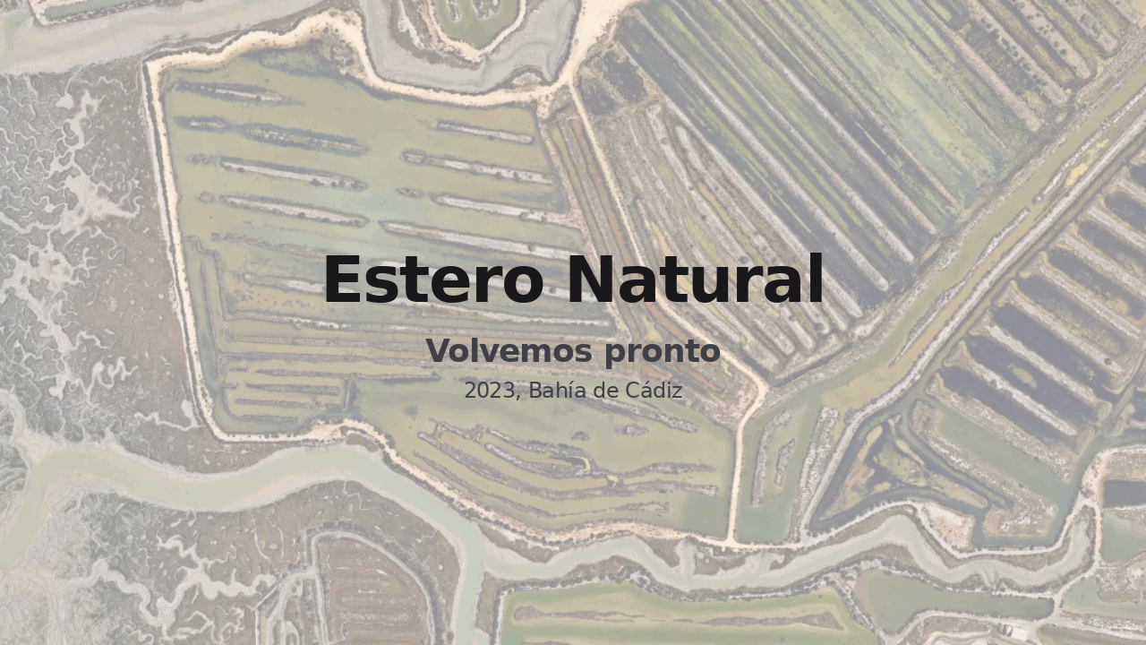

--- FILE ---
content_type: text/html;charset=UTF-8
request_url: https://esteronatural.es/
body_size: 614
content:
<!DOCTYPE html><html lang="en"><head><meta charset="utf-8"><title>Estero Natural</title><meta name="description" content="Estero Natural"><meta name="viewport" content="width=device-width, initial-scale=1"><link rel="icon" href="/favicon.ico"><meta name="next-head-count" content="5"><link rel="preload" href="/_next/static/css/eeb80560be6a8b46.css" as="style"><link rel="stylesheet" href="/_next/static/css/eeb80560be6a8b46.css" data-n-g=""><noscript data-n-css=""></noscript></head><body><div id="__next"><main class="min-h-full relative"><img alt="Estero Natural" sizes="100vw" srcset="/_next/image?url=%2F_next%2Fstatic%2Fmedia%2Festeronatural.935bd374.png&amp;w=640&amp;q=75 640w, /_next/image?url=%2F_next%2Fstatic%2Fmedia%2Festeronatural.935bd374.png&amp;w=750&amp;q=75 750w, /_next/image?url=%2F_next%2Fstatic%2Fmedia%2Festeronatural.935bd374.png&amp;w=828&amp;q=75 828w, /_next/image?url=%2F_next%2Fstatic%2Fmedia%2Festeronatural.935bd374.png&amp;w=1080&amp;q=75 1080w, /_next/image?url=%2F_next%2Fstatic%2Fmedia%2Festeronatural.935bd374.png&amp;w=1200&amp;q=75 1200w, /_next/image?url=%2F_next%2Fstatic%2Fmedia%2Festeronatural.935bd374.png&amp;w=1920&amp;q=75 1920w, /_next/image?url=%2F_next%2Fstatic%2Fmedia%2Festeronatural.935bd374.png&amp;w=2048&amp;q=75 2048w, /_next/image?url=%2F_next%2Fstatic%2Fmedia%2Festeronatural.935bd374.png&amp;w=3840&amp;q=75 3840w" src="/_next/image?url=%2F_next%2Fstatic%2Fmedia%2Festeronatural.935bd374.png&amp;w=3840&amp;q=75" decoding="async" data-nimg="fill" class="object-cover opacity-50 z-0" loading="lazy" style="position: absolute; height: 100%; width: 100%; inset: 0px;"><div class="absolute top-1/2 left-1/2 transform -translate-x-1/2 -translate-y-1/2 w-full max-w-7xl py-16 px-4 text-center sm:py-24 lg:px-8 lg:py-48 z-10"><h1 class="mt-2 text-5xl font-bold tracking-tight text-zinc-900 sm:text-7xl">Estero Natural</h1><h2 class="mt-6 text-3xl font-bold tracking-tight text-zinc-700 sm:text-4xl">Volvemos pronto</h2><h2 class="mt-2 text-2xl tracking-tight text-zinc-700 sm:text-2xl">2023, Bahía de Cádiz</h2></div></main></div><next-route-announcer><p aria-live="assertive" id="__next-route-announcer__" role="alert" style="border: 0px; clip: rect(0px, 0px, 0px, 0px); height: 1px; margin: -1px; overflow: hidden; padding: 0px; position: absolute; width: 1px; white-space: nowrap; overflow-wrap: normal;"></p></next-route-announcer></body></html>